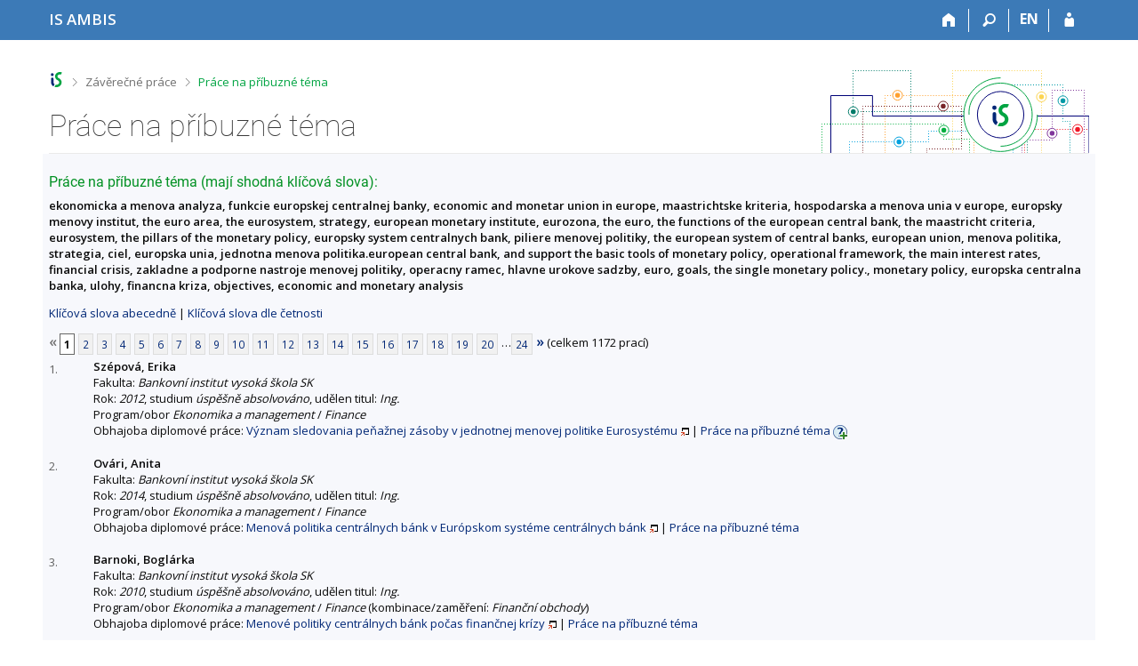

--- FILE ---
content_type: text/html; charset=utf-8
request_url: https://is.ambis.cz/thesis/prace_na_stejne_tema?id=14512
body_size: 10190
content:
<!DOCTYPE html>
<html class="no-js" lang="cs">
<head>
<meta content="text/html; charset=utf-8" http-equiv="Content-Type">
<meta content="IE=edge" http-equiv="X-UA-Compatible">
<title>Práce na příbuzné téma</title>
<link href="/css/r6/foundation-design-z.css?_v=056f32c" media="screen" rel="stylesheet" type="text/css">
<link href="/css/r/icons/foundation-icons.css?_v=d866a73" media="screen" rel="stylesheet" type="text/css">
<link href="/css/r6/prvky-z.css?_v=fda55f4" media="screen,print" rel="stylesheet" type="text/css">
<link href="/css/r6/r6.css?_v=5b36b59" media="screen" rel="stylesheet" type="text/css">
<link href="/css/r6/motiv/1.css?_v=9421c26" media="screen" rel="stylesheet" type="text/css">
<link href="/css/r6/r6-print.css?_v=d1a07b2" media="print" rel="stylesheet" type="text/css">
<link rel="icon" href="/favicon.ico" sizes="32x32">
<link rel="icon" type="image/svg+xml" href="/favicon.svg">
<link href='https://fonts.googleapis.com/css?family=Open+Sans:100,300,400,600,700,800&amp;subset=latin,latin-ext' rel='stylesheet' type='text/css'>
<link rel="stylesheet" type="text/css" href="/css/14/z.css" media="screen" />
<link rel="stylesheet" type="text/css" href="/css/14/z-tisk.css" media="print" />

<script src="/js/r6/jquery.js?_v=3736f12"></script>
<script src="/js/error.js?_v=e23fead"></script>
<script src="/js/r6/foundation.js?_v=a06b727"></script>
<script type="text/javascript" src="/js/jquery-1.7.1.min.js"></script>
<script type="text/javascript" src="/js/is-lib.js"></script>

</head>

<body class="motiv-1 motiv-svetly design-z noauth cs" bgcolor="white">

<a href="#sticky_panel" class="show-on-focus print-hide">Přeskočit na horní lištu</a><a href="#hlavicka" class="show-on-focus print-hide">Přeskočit na hlavičku</a><a href="#app_content" class="show-on-focus print-hide">Přeskočit na obsah</a><a href="#paticka" class="show-on-focus print-hide">Přeskočit na patičku</a>
<div id="content" class="">
	<div id="zdurazneni-sticky" class="zdurazneni-sticky print-hide" role="alert" aria-atomic="true"></div>
	<div id="rows_wrapper">
		<div class="foundation-design-z">
			<nav id="sticky_panel" >
	<div class="row">
		<div class="column">
			<div class="ikony">
				<a href="/?id=14512" class="sticky_home" title="Informační systém AMBIS vysoké školy" aria-label="Informační systém AMBIS vysoké školy"><span class="sticky_home_text">IS AMBIS</span></a>
				<a href="/?id=14512" class="sticky-icon" title="Domů" aria-label="Domů"><i class="house isi-home" aria-hidden="true"></i></a><a href="#" class="sticky-icon prepinac-vyhl float-right" title="Vyhledávání" aria-label="Vyhledávání" data-toggle="is_search"><i class="isi-lupa" aria-hidden="true"></i></a><div id="is_search" class="dropdown-pane bottom search-dropdown" data-dropdown data-close-on-click="true">
	<form method="POST" action="/vyhledavani/" role="search"><INPUT TYPE=hidden NAME="id" VALUE="14512">
		<div class="input-group">
			<input class="input-group-field input_text" type="search" name="search" autocomplete="off" role="searchbox">
			<div id="is_search_x" class="is_input_x input-group-button"><i class="isi-x"></i></div>
			<div class="input-group-button">
				<input type="submit" class="button" value="Vyhledat">
			</div>
		</div>
	</form>
	<div id="is_search_results"></div>
</div><span><a href="./prace_na_stejne_tema?lang=en;id=14512" class="sticky-item prepinac-jazyk jazyk-en" aria-label="switches IS into English" title="switches IS into English" >EN</a></span><a href="/auth/thesis/prace_na_stejne_tema?id=14512" class="sticky-icon float-right" title="Přihlášení do IS AMBIS" aria-label="Přihlášení do IS AMBIS"><i class="isi-postava" aria-hidden="true"></i></a>
			</div>
		</div>
	</div>
</nav>
			
			<header class="row hlavicka" id="hlavicka">
	<div class="small-5 medium-3 columns znak skola61">
		
	</div>
	<div id="is-prepinace" class="small-7 medium-9 columns">
		
		<div id="prepinace">
        <ul aria-hidden="true" class="is-switch dropdown menu" data-dropdown-menu data-click-open="true" data-closing-time="0" data-autoclose="false" data-disable-hover="true" data-close-on-click="true" data-force-follow="false" data-close-on-click-inside="false" data-alignment="right">
                
                
                
        </ul>
        <ul class="show-for-sr">
                
                
                
        </ul>
</div>
	</div>
</header>
<div class="row" aria-hidden="true">
	<div class="column">
		<a href="#" class="app_header_motiv_switch show-for-medium" title="Změna motivu" aria-label="Změna motivu" data-open="motiv_reveal"><i class="isi-nastaveni isi-inline" aria-hidden="true"></i></a>
		
	</div>
</div><div id="drobecky" class="row">
	<div class="column">
		<span class="wrap"><a href="/?id=14512" title="Informační systém AMBIS" accesskey="0" class="drobecek_logo"> </a><span class="sep"> <i class="isi-zobacek-vpravo"></i><span class="show-for-sr">&gt;</span> </span><a href="/thesis/?id=14512" accesskey="1">Závěrečné práce</a><span class="sep last"> <i class="isi-zobacek-vpravo"></i><span class="show-for-sr">&gt;</span> </span><a href="https://is.ambis.cz/thesis/prace_na_stejne_tema?id=14512" title="Práce na příbuzné téma" accesskey="2" class="drobecek_app">Práce na příbuzné téma</a><img id="desktop_only_icon" src="/pics/design/r6/desktop.svg" data-tooltip data-disable-hover="false" data-click-open="false" data-position="right" data-alignment="center" data-show-on="all" title="Tato aplikace je zatím určena pro spuštění na stolním počítači. Na tomto mobilním zařízení je také funkční, ale zatím plně nevyužívá jeho možností." style="border-bottom: none"></span>
	</div>
</div><div id="app_header_wrapper" class="row align-justify show-for-medium">
	<div class="medium-12 column">
		<h1 id="app_header"><div class="large-9 xlarge-9"><span id="app_name">Práce na příbuzné téma</span></div></h1>
	</div>
	<div class="shrink column">
		<div id="app_header_image"></div>
	</div>
</div>

<div class="row">
	<div class="column">
		<div id="app_menu" class="empty">
			
		</div>
	</div>
</div><!--[if lt IE 9]><div id="prvek_9931064" class="zdurazneni varovani ie_warning"><h3>Váš prohlížeč Internet Explorer je zastaralý.</h3><p>Jsou známa bezpečnostní rizika a prohlížeč možná nedokáže zobrazit všechny prvky této a dalších webových stránek.</p></div><![endif]-->
		</div>
		<div id="app_content_row" class="row"><main id="app_content" class="column" role="main"><h3>Práce na příbuzné téma (mají shodná klíčová slova):</h3><b>ekonomicka a menova analyza, funkcie europskej centralnej banky, economic and monetar union in europe, maastrichtske kriteria, hospodarska a menova unia v europe, europsky menovy institut, the euro area, the eurosystem, strategy, european monetary institute, eurozona, the euro, the functions of the european central bank, the maastricht criteria, eurosystem, the pillars of the monetary policy, europsky system centralnych bank, piliere menovej politiky, the european system of central banks, european union, menova politika, strategia, ciel, europska unia, jednotna menova politika.european central bank, and support the basic tools of monetary policy, operational framework, the main interest rates, financial crisis, zakladne a podporne nastroje menovej politiky, operacny ramec, hlavne urokove sadzby, euro, goals, the single monetary policy., monetary policy, europska centralna banka, ulohy, financna kriza, objectives, economic and monetary analysis</b><p><a href="prace_na_stejne_tema">Klíčová slova abecedně</a> | <a href="prace_na_stejne_tema?sort=cetn">Klíčová slova dle četnosti</a> </p><div class="strankovani"><div class="strankovani" role="navigation" aria-label="Stránkování"><span class="nedurazne" title="předchozí"><b>&laquo;</b></span>
<span class="active">1</span> <a href="./prace_na_stejne_tema?id=14512;pg=2"   class="pg">2</a> <a href="./prace_na_stejne_tema?id=14512;pg=3"   class="pg">3</a> <a href="./prace_na_stejne_tema?id=14512;pg=4"   class="pg">4</a> <a href="./prace_na_stejne_tema?id=14512;pg=5"   class="pg">5</a> <a href="./prace_na_stejne_tema?id=14512;pg=6"   class="pg">6</a> <a href="./prace_na_stejne_tema?id=14512;pg=7"   class="pg">7</a> <a href="./prace_na_stejne_tema?id=14512;pg=8"   class="pg">8</a> <a href="./prace_na_stejne_tema?id=14512;pg=9"   class="pg">9</a> <a href="./prace_na_stejne_tema?id=14512;pg=10"   class="pg">10</a> <a href="./prace_na_stejne_tema?id=14512;pg=11"   class="pg">11</a> <a href="./prace_na_stejne_tema?id=14512;pg=12"   class="pg">12</a> <a href="./prace_na_stejne_tema?id=14512;pg=13"   class="pg">13</a> <a href="./prace_na_stejne_tema?id=14512;pg=14"   class="pg">14</a> <a href="./prace_na_stejne_tema?id=14512;pg=15"   class="pg">15</a> <a href="./prace_na_stejne_tema?id=14512;pg=16"   class="pg">16</a> <a href="./prace_na_stejne_tema?id=14512;pg=17"   class="pg">17</a> <a href="./prace_na_stejne_tema?id=14512;pg=18"   class="pg">18</a> <a href="./prace_na_stejne_tema?id=14512;pg=19"   class="pg">19</a> <a href="./prace_na_stejne_tema?id=14512;pg=20"   class="pg">20</a> &hellip;<a href="./prace_na_stejne_tema?id=14512;pg=24"  class="pg">24</a> <a href="./prace_na_stejne_tema?id=14512;pg=2"  title="následující"><b>&raquo;</b></a>
(celkem 1172 prací)</div></div>
<DIV STYLE="width:50px; float:left; margin-top: 3px"><FONT SIZE=-1 COLOR=#606060>1.</FONT></DIV><DIV STYLE="margin-left:50px"><B>Szépová, Erika</B><BR>
Fakulta: <I>Bankovní institut vysoká škola SK</I>
<BR>
Rok: <I>2012</I>, studium <I>úspěšně absolvováno</I>, udělen titul: <I>Ing.</I><BR>Program/obor <I>Ekonomika a management</I> / <I>Finance</I><BR>Obhajoba diplomové práce:  <A HREF="/th/bns39/?id=14512" target="_blank" class="okno">Význam sledovania peňažnej zásoby v jednotnej menovej politike Eurosystému</A> | <a href="./prace_na_stejne_tema?id=28001">Práce na příbuzné téma</A>
<span id="zobkovau" style=""><a href="#" onclick="$('#skdkovau, #zobkovau, #skrkovau').toggle();return false;"><img src="/pics/design/61/z/ico/navodek-plus.png" alt="Zobrazit popisek" title="Zobrazit popisek" width="16" height="16" class="ico-navodek" ></a><BR></span><span id="skrkovau" style="display:none;"><a href="#" onclick="$('#skdkovau, #zobkovau, #skrkovau').toggle();return false;"><img src="/pics/design/61/z/ico/navodek-minus.png" alt="Skrýt popisek" title="Skrýt popisek" width="16" height="16" class="ico-navodek" ></a></span>
<div class="navodek" id="skdkovau" style="display:none;">Seznam prací, které mají shodná klíčová slova.</div>

</DIV><BR>
<DIV STYLE="width:50px; float:left; margin-top: 3px"><FONT SIZE=-1 COLOR=#606060>2.</FONT></DIV><DIV STYLE="margin-left:50px"><B>Ovári, Anita</B><BR>
Fakulta: <I>Bankovní institut vysoká škola SK</I>
<BR>
Rok: <I>2014</I>, studium <I>úspěšně absolvováno</I>, udělen titul: <I>Ing.</I><BR>Program/obor <I>Ekonomika a management</I> / <I>Finance</I><BR>Obhajoba diplomové práce:  <A HREF="/th/zoqfm/?id=14512" target="_blank" class="okno">Menová politika centrálnych bánk v Európskom systéme centrálnych bánk</A> | <a href="./prace_na_stejne_tema?id=41100">Práce na příbuzné téma</A>


</DIV><BR>
<DIV STYLE="width:50px; float:left; margin-top: 3px"><FONT SIZE=-1 COLOR=#606060>3.</FONT></DIV><DIV STYLE="margin-left:50px"><B>Barnoki, Boglárka</B><BR>
Fakulta: <I>Bankovní institut vysoká škola SK</I>
<BR>
Rok: <I>2010</I>, studium <I>úspěšně absolvováno</I>, udělen titul: <I>Ing.</I><BR>Program/obor <I>Ekonomika a management</I> / <I>Finance</I> (kombinace/zaměření: <I>Finanční obchody</I>)<BR>Obhajoba diplomové práce:  <A HREF="/th/vuk78/?id=14512" target="_blank" class="okno">Menové politiky centrálnych bánk počas finančnej krízy</A> | <a href="./prace_na_stejne_tema?id=7892">Práce na příbuzné téma</A>


</DIV><BR>
<DIV STYLE="width:50px; float:left; margin-top: 3px"><FONT SIZE=-1 COLOR=#606060>4.</FONT></DIV><DIV STYLE="margin-left:50px"><B>Kmotorková, Miriam</B><BR>
Fakulta: <I>Bankovní institut vysoká škola SK</I>
<BR>
Rok: <I>2011</I>, studium <I>úspěšně absolvováno</I>, udělen titul: <I>Ing.</I><BR>Program/obor <I>Ekonomika a management</I> / <I>Finance</I> (kombinace/zaměření: <I>Finanční obchody</I>)<BR>Obhajoba diplomové práce:  <A HREF="/th/nrop9/?id=14512" target="_blank" class="okno">Menová politika ECB - miľníky, protikrízové opatrenia</A> | <a href="./prace_na_stejne_tema?id=30573">Práce na příbuzné téma</A>


</DIV><BR>
<DIV STYLE="width:50px; float:left; margin-top: 3px"><FONT SIZE=-1 COLOR=#606060>5.</FONT></DIV><DIV STYLE="margin-left:50px"><B>Kubecová, Katarína</B><BR>
Fakulta: <I>Bankovní institut vysoká škola SK</I>
<BR>
Rok: <I>2010</I>, studium <I>úspěšně absolvováno</I>, udělen titul: <I>Ing.</I><BR>Program/obor <I>Ekonomika a management</I> / <I>Finance</I> (kombinace/zaměření: <I>Finanční obchody</I>)<BR>Obhajoba diplomové práce:  <A HREF="/th/s2264/?id=14512" target="_blank" class="okno">Európska centrálna banka - stratégia, funkcie a nástroje</A> | <a href="./prace_na_stejne_tema?id=16554">Práce na příbuzné téma</A>


</DIV><BR>
<DIV STYLE="width:50px; float:left; margin-top: 3px"><FONT SIZE=-1 COLOR=#606060>6.</FONT></DIV><DIV STYLE="margin-left:50px"><B>Ladžonová, Veronika</B> <I>roz. <B>Ladžonová</B></I><BR>
Fakulta: <I>AMBIS vysoká škola, a.s.</I>
<BR>
Rok: <I>2012</I>, studium <I>úspěšně absolvováno</I>, udělen titul: <I>Ing.</I><BR>Program/obor <I>Ekonomika a management</I> / <I>Finance</I> (kombinace/zaměření: <I>Finance a hospodaření územní samosprávy</I>)<BR>Obhajoba diplomové práce:  <A HREF="/th/fjnik/?id=14512" target="_blank" class="okno">Měnová politika eurozóny</A> | <a href="./prace_na_stejne_tema?id=33612">Práce na příbuzné téma</A>


</DIV><BR>
<DIV STYLE="width:50px; float:left; margin-top: 3px"><FONT SIZE=-1 COLOR=#606060>7.</FONT></DIV><DIV STYLE="margin-left:50px"><B>Poberežniková, Juliána</B><BR>
Fakulta: <I>AMBIS vysoká škola, a.s.</I>
<BR>
Rok: <I>2025</I>, studium <I>úspěšně absolvováno</I>, udělen titul: <I>Mgr.</I><BR>Program/obor <I>Mezinárodní a diplomatická studia</I> / <I>Mezinárodní a diplomatická studia</I><BR>Obhajoba diplomové práce:  <A HREF="/th/zzbs8/?id=14512" target="_blank" class="okno">Deficit demokracie Európske únie. Rekapitulácia diskurzu</A> | <a href="./prace_na_stejne_tema?id=142581347">Práce na příbuzné téma</A>


</DIV><BR>
<DIV STYLE="width:50px; float:left; margin-top: 3px"><FONT SIZE=-1 COLOR=#606060>8.</FONT></DIV><DIV STYLE="margin-left:50px"><B>Beljajevová, Nina</B><BR>
Fakulta: <I>Bankovní institut vysoká škola SK</I>
<BR>
Rok: <I>2011</I>, studium <I>úspěšně absolvováno</I>, udělen titul: <I>Bc.</I><BR>Program/obor <I>Bankovnictví</I> / <I>Právní administrativa v podnikatelské sféře</I><BR>Obhajoba bakalářské práce:  <A HREF="/th/tmk2s/?id=14512" target="_blank" class="okno">Európska centrálna banka, jej pôsobnosť a právomoc</A> | <a href="./prace_na_stejne_tema?id=12836">Práce na příbuzné téma</A>


</DIV><BR>
<DIV STYLE="width:50px; float:left; margin-top: 3px"><FONT SIZE=-1 COLOR=#606060>9.</FONT></DIV><DIV STYLE="margin-left:50px"><B>Buršíková, Lucia</B> <I>roz. <B>Bachledová</B></I><BR>
Fakulta: <I>Bankovní institut vysoká škola SK</I>
<BR>
Rok: <I>2016</I>, studium <I>úspěšně absolvováno</I>, udělen titul: <I>Bc.</I><BR>Program/obor <I>Bankovnictví</I> / <I>Bankovní management</I><BR>Obhajoba bakalářské práce:  <A HREF="/th/ukqfz/?id=14512" target="_blank" class="okno">ECB a jej menová politika po finančnej kríze</A> | <a href="./prace_na_stejne_tema?id=45056">Práce na příbuzné téma</A>


</DIV><BR>
<DIV STYLE="width:50px; float:left; margin-top: 3px"><FONT SIZE=-1 COLOR=#606060>10.</FONT></DIV><DIV STYLE="margin-left:50px"><B>Chalčák, Róbert</B><BR>
Fakulta: <I>Bankovní institut vysoká škola SK</I>
<BR>
Rok: <I>2012</I>, studium <I>úspěšně absolvováno</I>, udělen titul: <I>Ing.</I><BR>Program/obor <I>Ekonomika a management</I> / <I>Finance</I> (kombinace/zaměření: <I>Finanční obchody</I>)<BR>Obhajoba diplomové práce:  <A HREF="/th/q6mei/?id=14512" target="_blank" class="okno">Dopady zavedenia eura na bankový sektor SR</A> | <a href="./prace_na_stejne_tema?id=34718">Práce na příbuzné téma</A>


<BR>Obhajoba diplomové práce:  <A HREF="/th/isjkh/?id=14512" target="_blank" class="okno">Dopady zavedenia eura na bankový sektor SR</A> | <a href="./prace_na_stejne_tema?id=35915">Práce na příbuzné téma</A>


</DIV><BR>
<DIV STYLE="width:50px; float:left; margin-top: 3px"><FONT SIZE=-1 COLOR=#606060>11.</FONT></DIV><DIV STYLE="margin-left:50px"><B>Mravcová, Ivana</B><BR>
Fakulta: <I>Bankovní institut vysoká škola SK</I>
<BR>
Rok: <I>2013</I>, studium <I>úspěšně absolvováno</I>, udělen titul: <I>Bc.</I><BR>Program/obor <I>Bankovnictví</I> / <I>Bankovní management</I><BR>Obhajoba bakalářské práce:  <A HREF="/th/k1fj4/?id=14512" target="_blank" class="okno">Realizácia menovej politiky v rámci Eurosystému</A> | <a href="./prace_na_stejne_tema?id=38101">Práce na příbuzné téma</A>


</DIV><BR>
<DIV STYLE="width:50px; float:left; margin-top: 3px"><FONT SIZE=-1 COLOR=#606060>12.</FONT></DIV><DIV STYLE="margin-left:50px"><B>Ovári, Anita</B><BR>
Fakulta: <I>Bankovní institut vysoká škola SK</I>
<BR>
Rok: <I>2012</I>, studium <I>úspěšně absolvováno</I>, udělen titul: <I>Bc.</I><BR>Program/obor <I>Bankovnictví</I> / <I>Právní administrativa v podnikatelské sféře</I><BR>Obhajoba bakalářské práce:  <A HREF="/th/o4ztr/?id=14512" target="_blank" class="okno">Národná banka Slovenska – súčasť Eurosystému</A> | <a href="./prace_na_stejne_tema?id=35123">Práce na příbuzné téma</A>


</DIV><BR>
<DIV STYLE="width:50px; float:left; margin-top: 3px"><FONT SIZE=-1 COLOR=#606060>13.</FONT></DIV><DIV STYLE="margin-left:50px"><B>Šulíková, Božena</B><BR>
Fakulta: <I>Bankovní institut vysoká škola SK</I>
<BR>
Rok: <I>2015</I>, studium <I>úspěšně absolvováno</I>, udělen titul: <I>Bc.</I><BR>Program/obor <I>Bankovnictví</I> / <I>Bankovní management</I><BR>Obhajoba bakalářské práce:  <A HREF="/th/ts32t/?id=14512" target="_blank" class="okno">Nekonvenčné nástroje menovej politiky a ich využívanie v Eurosystéme</A> | <a href="./prace_na_stejne_tema?id=43274">Práce na příbuzné téma</A>


</DIV><BR>
<DIV STYLE="width:50px; float:left; margin-top: 3px"><FONT SIZE=-1 COLOR=#606060>14.</FONT></DIV><DIV STYLE="margin-left:50px"><B>Takácsová, Gabriela</B><BR>
Fakulta: <I>Bankovní institut vysoká škola SK</I>
<BR>
Rok: <I>2013</I>, studium <I>úspěšně absolvováno</I>, udělen titul: <I>Ing.</I><BR>Program/obor <I>Ekonomika a management</I> / <I>Finance</I><BR>Obhajoba diplomové práce:  <A HREF="/th/uayor/?id=14512" target="_blank" class="okno">Aktuálne trendy menovej politiky centrálnych bánk</A> | <a href="./prace_na_stejne_tema?id=38291">Práce na příbuzné téma</A>


</DIV><BR>
<DIV STYLE="width:50px; float:left; margin-top: 3px"><FONT SIZE=-1 COLOR=#606060>15.</FONT></DIV><DIV STYLE="margin-left:50px"><B>Václavová, Žaneta</B> <I>roz. <B>Závodská</B></I><BR>
Fakulta: <I>Bankovní institut vysoká škola SK</I>
<BR>
Rok: <I>2015</I>, studium <I>úspěšně absolvováno</I>, udělen titul: <I>Ing.</I><BR>Program/obor <I>Ekonomika a management</I> / <I>Finance</I><BR>Obhajoba diplomové práce:  <A HREF="/th/jdhu4/?id=14512" target="_blank" class="okno">Reakcia centrálnych bánk na finančnú krízu</A> | <a href="./prace_na_stejne_tema?id=38343">Práce na příbuzné téma</A>


</DIV><BR>
<DIV STYLE="width:50px; float:left; margin-top: 3px"><FONT SIZE=-1 COLOR=#606060>16.</FONT></DIV><DIV STYLE="margin-left:50px"><B>Babinská, Kateřina</B><BR>
Fakulta: <I>AMBIS vysoká škola, a.s.</I>
<BR>
Rok: <I>2010</I>, studium <I>úspěšně absolvováno</I>, udělen titul: <I>Bc.</I><BR>Program/obor <I>Bankovnictví</I> / <I>Právní administrativa v podnikatelské sféře</I><BR>Obhajoba bakalářské práce:  <A HREF="/th/hwhq2/?id=14512" target="_blank" class="okno">Slovensko po vstupu do eurozóny</A> | <a href="./prace_na_stejne_tema?id=8159">Práce na příbuzné téma</A>


</DIV><BR>
<DIV STYLE="width:50px; float:left; margin-top: 3px"><FONT SIZE=-1 COLOR=#606060>17.</FONT></DIV><DIV STYLE="margin-left:50px"><B>Bellu, Simona</B> <I>roz. <B>Kupcová</B></I><BR>
Fakulta: <I>AMBIS vysoká škola, a.s.</I>
<BR>
Rok: <I>2020</I>, studium <I>úspěšně absolvováno</I>, udělen titul: <I>Ing.</I><BR>Program/obor <I>Ekonomika a management</I> / <I>Management</I> (kombinace/zaměření: <I>Strategický management</I>)<BR>Obhajoba diplomové práce:  <A HREF="/th/i83dy/?id=14512" target="_blank" class="okno">Přijetí eura v České republice</A> | <a href="./prace_na_stejne_tema?id=64232548">Práce na příbuzné téma</A>


<BR>Obhajoba diplomové práce:  <A HREF="/th/rte82/?id=14512" target="_blank" class="okno">Přijetí eura v České republice</A> | <a href="./prace_na_stejne_tema?id=83040085">Práce na příbuzné téma</A>


</DIV><BR>
<DIV STYLE="width:50px; float:left; margin-top: 3px"><FONT SIZE=-1 COLOR=#606060>18.</FONT></DIV><DIV STYLE="margin-left:50px"><B>Benešová, Alexandra</B><BR>
Fakulta: <I>AMBIS vysoká škola, a.s.</I>
<BR>
Rok: <I>2010</I>, studium <I>úspěšně absolvováno</I>, udělen titul: <I>Ing.</I><BR>Program/obor <I>Ekonomika a management</I> / <I>Finance</I> (kombinace/zaměření: <I>Finanční obchody</I>)<BR>Obhajoba diplomové práce:  <A HREF="/th/xkdaz/?id=14512" target="_blank" class="okno">Proces zavedenia eura na Slovensku</A> | <a href="./prace_na_stejne_tema?id=9914">Práce na příbuzné téma</A>


</DIV><BR>
<DIV STYLE="width:50px; float:left; margin-top: 3px"><FONT SIZE=-1 COLOR=#606060>19.</FONT></DIV><DIV STYLE="margin-left:50px"><B>Ehn, Michal</B><BR>
Fakulta: <I>Bankovní institut vysoká škola SK</I>
<BR>
Rok: <I>2010</I>, studium <I>úspěšně absolvováno</I>, udělen titul: <I>Bc.</I><BR>Program/obor <I>Bankovnictví</I> / <I>Bankovní management</I> (kombinace/zaměření: <I>Bankovní manažer</I>)<BR>Obhajoba bakalářské práce:  <A HREF="/th/ciof1/?id=14512" target="_blank" class="okno">Slovenská koruna, jej historický vývoj až po prechode na euro</A> | <a href="./prace_na_stejne_tema?id=12881">Práce na příbuzné téma</A>


</DIV><BR>
<DIV STYLE="width:50px; float:left; margin-top: 3px"><FONT SIZE=-1 COLOR=#606060>20.</FONT></DIV><DIV STYLE="margin-left:50px"><B>Flimelová, Veronika</B><BR>
Fakulta: <I>Bankovní institut vysoká škola SK</I>
<BR>
Rok: <I>2015</I>, studium <I>úspěšně absolvováno</I>, udělen titul: <I>Bc.</I><BR>Program/obor <I>Bankovnictví</I> / <I>Bankovní management</I><BR>Obhajoba bakalářské práce:  <A HREF="/th/lgh7j/?id=14512" target="_blank" class="okno">Úloha a postavenie ECB a FED počas finančnej krízy</A> | <a href="./prace_na_stejne_tema?id=43216">Práce na příbuzné téma</A>


</DIV><BR>
<DIV STYLE="width:50px; float:left; margin-top: 3px"><FONT SIZE=-1 COLOR=#606060>21.</FONT></DIV><DIV STYLE="margin-left:50px"><B>Gajdoš, Jozef</B><BR>
Fakulta: <I>Bankovní institut vysoká škola SK</I>
<BR>
Rok: <I>2012</I>, studium <I>úspěšně absolvováno</I>, udělen titul: <I>Ing.</I><BR>Program/obor <I>Ekonomika a management</I> / <I>Finance</I><BR>Obhajoba diplomové práce:  <A HREF="/th/lnegu/?id=14512" target="_blank" class="okno">Koordinácia fiškálnych politík členských štátov Európskej únie</A> | <a href="./prace_na_stejne_tema?id=35311">Práce na příbuzné téma</A>


</DIV><BR>
<DIV STYLE="width:50px; float:left; margin-top: 3px"><FONT SIZE=-1 COLOR=#606060>22.</FONT></DIV><DIV STYLE="margin-left:50px"><B>Hoangová, Linda</B><BR>
Fakulta: <I>AMBIS vysoká škola, a.s.</I>
<BR>
Rok: <I>2025</I>, studium <I>probíhá</I><BR>Program/obor <I>Ekonomika a management podniku</I> / <I>Ekonomika a management podniku</I><BR>Obhajoba bakalářské práce:  <A HREF="/th/gd2ap/?id=14512" target="_blank" class="okno">Místo a role ECB ve vývoji světové ekonomiky</A> | <a href="./prace_na_stejne_tema?id=142564634">Práce na příbuzné téma</A>


</DIV><BR>
<DIV STYLE="width:50px; float:left; margin-top: 3px"><FONT SIZE=-1 COLOR=#606060>23.</FONT></DIV><DIV STYLE="margin-left:50px"><B>Jakabová, Romana</B> <I>roz. <B>Jakabová</B></I><BR>
Fakulta: <I>Bankovní institut vysoká škola SK</I>
<BR>
Rok: <I>2014</I>, studium <I>neúspěšně ukončeno</I><BR>Program/obor <I>Ekonomika a management</I> / <I>Finance</I><BR>Obhajoba diplomové práce:  <A HREF="/th/nvcj6/?id=14512" target="_blank" class="okno">Slovensko a Európska menová únia</A> | <a href="./prace_na_stejne_tema?id=34724">Práce na příbuzné téma</A>


</DIV><BR>
<DIV STYLE="width:50px; float:left; margin-top: 3px"><FONT SIZE=-1 COLOR=#606060>24.</FONT></DIV><DIV STYLE="margin-left:50px"><B>Janíčková, Diana</B> <I>roz. <B>Lauová</B></I><BR>
Fakulta: <I>Bankovní institut vysoká škola SK</I>
<BR>
Rok: <I>2010</I>, studium <I>úspěšně absolvováno</I>, udělen titul: <I>Bc.</I><BR>Program/obor <I>Bankovnictví</I> / <I>Bankovní management</I> (kombinace/zaměření: <I>Bankovní manažer</I>)<BR>Obhajoba bakalářské práce:  <A HREF="/th/kzojs/?id=14512" target="_blank" class="okno">Postavenie, úlohy a nástroje Federálneho rezervného systému</A> | <a href="./prace_na_stejne_tema?id=12946">Práce na příbuzné téma</A>


</DIV><BR>
<DIV STYLE="width:50px; float:left; margin-top: 3px"><FONT SIZE=-1 COLOR=#606060>25.</FONT></DIV><DIV STYLE="margin-left:50px"><B>Konečný, Dušan</B><BR>
Fakulta: <I>Bankovní institut vysoká škola SK</I>
<BR>
Rok: <I>2015</I>, studium <I>úspěšně absolvováno</I>, udělen titul: <I>Ing.</I><BR>Program/obor <I>Ekonomika a management</I> / <I>Finance</I><BR>Obhajoba diplomové práce:  <A HREF="/th/r2bvm/?id=14512" target="_blank" class="okno">Menová politika ECB a jej protikrízové opatrenia</A> | <a href="./prace_na_stejne_tema?id=43617">Práce na příbuzné téma</A>


</DIV><BR>
<DIV STYLE="width:50px; float:left; margin-top: 3px"><FONT SIZE=-1 COLOR=#606060>26.</FONT></DIV><DIV STYLE="margin-left:50px"><B>Kovaničová, Nikola</B><BR>
Fakulta: <I>Bankovní institut vysoká škola SK</I>
<BR>
Rok: <I>2010</I>, studium <I>úspěšně absolvováno</I>, udělen titul: <I>Ing.</I><BR>Program/obor <I>Ekonomika a management</I> / <I>Finance</I><BR>Obhajoba diplomové práce:  <A HREF="/th/ammlz/?id=14512" target="_blank" class="okno">Perspektívy vstupu Poľska, Českej republiky a Maďarska do eurozony</A> | <a href="./prace_na_stejne_tema?id=14552">Práce na příbuzné téma</A>


</DIV><BR>
<DIV STYLE="width:50px; float:left; margin-top: 3px"><FONT SIZE=-1 COLOR=#606060>27.</FONT></DIV><DIV STYLE="margin-left:50px"><B>Lacová, Romana</B><BR>
Fakulta: <I>Bankovní institut vysoká škola SK</I>
<BR>
Rok: <I>2011</I>, studium <I>úspěšně absolvováno</I>, udělen titul: <I>Bc.</I><BR>Program/obor <I>Bankovnictví</I> / <I>Právní administrativa v podnikatelské sféře</I><BR>Obhajoba bakalářské práce:  <A HREF="/th/hxhkr/?id=14512" target="_blank" class="okno">Miesto a úloha centrálnej banky pri regulovaní ekonomiky</A> | <a href="./prace_na_stejne_tema?id=31572">Práce na příbuzné téma</A>


</DIV><BR>
<DIV STYLE="width:50px; float:left; margin-top: 3px"><FONT SIZE=-1 COLOR=#606060>28.</FONT></DIV><DIV STYLE="margin-left:50px"><B>Matvijová, Nikola</B> <I>roz. <B>Tinschmidtová</B></I><BR>
Fakulta: <I>Bankovní institut vysoká škola SK</I>
<BR>
Rok: <I>2010</I>, studium <I>úspěšně absolvováno</I>, udělen titul: <I>Bc.</I><BR>Program/obor <I>Bankovnictví</I> / <I>Právní administrativa v podnikatelské sféře</I><BR>Obhajoba bakalářské práce:  <A HREF="/th/i4gwk/?id=14512" target="_blank" class="okno">NBS - súčasť európskeho systému centrálnych bánk v kontexte medzinárodného práva</A> | <a href="./prace_na_stejne_tema?id=16112">Práce na příbuzné téma</A>


</DIV><BR>
<DIV STYLE="width:50px; float:left; margin-top: 3px"><FONT SIZE=-1 COLOR=#606060>29.</FONT></DIV><DIV STYLE="margin-left:50px"><B>Mičková, Renáta</B> <I>roz. <B>Bucheňová</B></I><BR>
Fakulta: <I>Bankovní institut vysoká škola SK</I>
<BR>
Rok: <I>2012</I>, studium <I>úspěšně absolvováno</I>, udělen titul: <I>Ing.</I><BR>Program/obor <I>Ekonomika a management</I> / <I>Finance</I><BR>Obhajoba diplomové práce:  <A HREF="/th/ind7x/?id=14512" target="_blank" class="okno">Využívanie neštandardných menovo politických nástrojov</A> | <a href="./prace_na_stejne_tema?id=35351">Práce na příbuzné téma</A>


</DIV><BR>
<DIV STYLE="width:50px; float:left; margin-top: 3px"><FONT SIZE=-1 COLOR=#606060>30.</FONT></DIV><DIV STYLE="margin-left:50px"><B>Molozhavenko, Liubov</B><BR>
Fakulta: <I>AMBIS vysoká škola, a.s.</I>
<BR>
Rok: <I>2015</I>, studium <I>úspěšně absolvováno</I>, udělen titul: <I>Ing.</I><BR>Program/obor <I>Ekonomika a management</I> / <I>Finance</I><BR>Obhajoba diplomové práce:  <A HREF="/th/rkyw2/?id=14512" target="_blank" class="okno">Analýza měnové politiky ECB</A> | <a href="./prace_na_stejne_tema?id=39825">Práce na příbuzné téma</A>


</DIV><BR>
<DIV STYLE="width:50px; float:left; margin-top: 3px"><FONT SIZE=-1 COLOR=#606060>31.</FONT></DIV><DIV STYLE="margin-left:50px"><B>Nádašský, Jozef</B><BR>
Fakulta: <I>Bankovní institut vysoká škola SK</I>
<BR>
Rok: <I>2012</I>, studium <I>úspěšně absolvováno</I>, udělen titul: <I>Bc.</I><BR>Program/obor <I>Bankovnictví</I> / <I>Bankovní management</I><BR>Obhajoba bakalářské práce:  <A HREF="/th/dnjcb/?id=14512" target="_blank" class="okno">Vplyv finančnej krízy na menovú politiku centrálnych bánk</A> | <a href="./prace_na_stejne_tema?id=35199">Práce na příbuzné téma</A>


</DIV><BR>
<DIV STYLE="width:50px; float:left; margin-top: 3px"><FONT SIZE=-1 COLOR=#606060>32.</FONT></DIV><DIV STYLE="margin-left:50px"><B>Nagyová, Mária</B> <I>roz. <B>Némethová</B></I><BR>
Fakulta: <I>Bankovní institut vysoká škola SK</I>
<BR>
Rok: <I>2009</I>, studium <I>úspěšně absolvováno</I>, udělen titul: <I>Ing.</I><BR>Program/obor <I>Ekonomika a management</I> / <I>Finance</I> (kombinace/zaměření: <I>Finanční obchody</I>)<BR>Obhajoba diplomové práce:  <A HREF="/th/rggvr/?id=14512" target="_blank" class="okno">Postavenie a význam Národnej banky Slovenska v bankovníctve</A> | <a href="./prace_na_stejne_tema?id=6112">Práce na příbuzné téma</A>


</DIV><BR>
<DIV STYLE="width:50px; float:left; margin-top: 3px"><FONT SIZE=-1 COLOR=#606060>33.</FONT></DIV><DIV STYLE="margin-left:50px"><B>Nyiregyházky, Richard</B><BR>
Fakulta: <I>Bankovní institut vysoká škola SK</I>
<BR>
Rok: <I>2011</I>, studium <I>úspěšně absolvováno</I>, udělen titul: <I>Ing.</I><BR>Program/obor <I>Ekonomika a management</I> / <I>Finance</I><BR>Obhajoba diplomové práce:  <A HREF="/th/ialro/?id=14512" target="_blank" class="okno">Úloha a postavenie Európskej Centrálnej Banky počas finančnej krízy</A> | <a href="./prace_na_stejne_tema?id=27999">Práce na příbuzné téma</A>


</DIV><BR>
<DIV STYLE="width:50px; float:left; margin-top: 3px"><FONT SIZE=-1 COLOR=#606060>34.</FONT></DIV><DIV STYLE="margin-left:50px"><B>Rýzková, Zuzana</B> <I>roz. <B>Rýzková</B></I><BR>
Fakulta: <I>Bankovní institut vysoká škola SK</I>
<BR>
Rok: <I>2013</I>, studium <I>úspěšně absolvováno</I>, udělen titul: <I>Ing.</I><BR>Program/obor <I>Ekonomika a management</I> / <I>Finance</I><BR>Obhajoba diplomové práce:  <A HREF="/th/dof6x/?id=14512" target="_blank" class="okno">Menová politika krajín V4 počas finančnej krízy</A> | <a href="./prace_na_stejne_tema?id=38368">Práce na příbuzné téma</A>


</DIV><BR>
<DIV STYLE="width:50px; float:left; margin-top: 3px"><FONT SIZE=-1 COLOR=#606060>35.</FONT></DIV><DIV STYLE="margin-left:50px"><B>Říhová, Gabriela</B><BR>
Fakulta: <I>Bankovní institut vysoká škola SK</I>
<BR>
Rok: <I>2014</I>, studium <I>úspěšně absolvováno</I>, udělen titul: <I>Ing.</I><BR>Program/obor <I>Ekonomika a management</I> / <I>Finance</I><BR>Obhajoba diplomové práce:  <A HREF="/th/rpjzl/?id=14512" target="_blank" class="okno">Postupy vybraných centrálnych bánk v období dopadov krízy</A> | <a href="./prace_na_stejne_tema?id=40842">Práce na příbuzné téma</A>


</DIV><BR>
<DIV STYLE="width:50px; float:left; margin-top: 3px"><FONT SIZE=-1 COLOR=#606060>36.</FONT></DIV><DIV STYLE="margin-left:50px"><B>Sajanová, Miroslava</B><BR>
Fakulta: <I>Bankovní institut vysoká škola SK</I>
<BR>
Rok: <I>2015</I>, studium <I>úspěšně absolvováno</I>, udělen titul: <I>Ing.</I><BR>Program/obor <I>Ekonomika a management</I> / <I>Finance</I><BR>Obhajoba diplomové práce:  <A HREF="/th/fkmvi/?id=14512" target="_blank" class="okno">Menová politika centrálnej banky na začiatku 21. storočia</A> | <a href="./prace_na_stejne_tema?id=43689">Práce na příbuzné téma</A>


</DIV><BR>
<DIV STYLE="width:50px; float:left; margin-top: 3px"><FONT SIZE=-1 COLOR=#606060>37.</FONT></DIV><DIV STYLE="margin-left:50px"><B>Suroviak, Jozef</B><BR>
Fakulta: <I>Bankovní institut vysoká škola SK</I>
<BR>
Rok: <I>2015</I>, studium <I>úspěšně absolvováno</I>, udělen titul: <I>Ing.</I><BR>Program/obor <I>Ekonomika a management</I> / <I>Finance</I><BR>Obhajoba diplomové práce:  <A HREF="/th/nw7iw/?id=14512" target="_blank" class="okno">ECB a jej úloha pri tlmení krízy</A> | <a href="./prace_na_stejne_tema?id=43702">Práce na příbuzné téma</A>


</DIV><BR>
<DIV STYLE="width:50px; float:left; margin-top: 3px"><FONT SIZE=-1 COLOR=#606060>38.</FONT></DIV><DIV STYLE="margin-left:50px"><B>Štauberová, Blanka</B><BR>
Fakulta: <I>AMBIS vysoká škola, a.s.</I>
<BR>
Rok: <I>2011</I>, studium <I>úspěšně absolvováno</I>, udělen titul: <I>Bc.</I><BR>Program/obor <I>Bankovnictví</I> / <I>Právní administrativa v podnikatelské sféře</I><BR>Obhajoba bakalářské práce:  <A HREF="/th/eu2ib/?id=14512" target="_blank" class="okno">Evropská měnová unie</A> | <a href="./prace_na_stejne_tema?id=28596">Práce na příbuzné téma</A>


</DIV><BR>
<DIV STYLE="width:50px; float:left; margin-top: 3px"><FONT SIZE=-1 COLOR=#606060>39.</FONT></DIV><DIV STYLE="margin-left:50px"><B>Švábová, Katarína</B><BR>
Fakulta: <I>Bankovní institut vysoká škola SK</I>
<BR>
Rok: <I>2013</I>, studium <I>úspěšně absolvováno</I>, udělen titul: <I>Ing.</I><BR>Program/obor <I>Ekonomika a management</I> / <I>Finance</I><BR>Obhajoba diplomové práce:  <A HREF="/th/it1xq/?id=14512" target="_blank" class="okno">Európske bankovníctvo a jeho postavenie v medzinárodnom bankovníctve</A> | <a href="./prace_na_stejne_tema?id=37303">Práce na příbuzné téma</A>


</DIV><BR>
<DIV STYLE="width:50px; float:left; margin-top: 3px"><FONT SIZE=-1 COLOR=#606060>40.</FONT></DIV><DIV STYLE="margin-left:50px"><B>Tóth, Bohumil</B><BR>
Fakulta: <I>Bankovní institut vysoká škola SK</I>
<BR>
Rok: <I>2011</I>, studium <I>úspěšně absolvováno</I>, udělen titul: <I>Ing.</I><BR>Program/obor <I>Ekonomika a management</I> / <I>Finance</I><BR>Obhajoba diplomové práce:  <A HREF="/th/rxs4o/?id=14512" target="_blank" class="okno">Systémy výmenných kurzov v krajinách Európy mimo eurozónu</A> | <a href="./prace_na_stejne_tema?id=27994">Práce na příbuzné téma</A>


</DIV><BR>
<DIV STYLE="width:50px; float:left; margin-top: 3px"><FONT SIZE=-1 COLOR=#606060>41.</FONT></DIV><DIV STYLE="margin-left:50px"><B>Tušková, Monika</B> <I>roz. <B>Matušeková</B></I><BR>
Fakulta: <I>Bankovní institut vysoká škola SK</I>
<BR>
Rok: <I>2011</I>, studium <I>úspěšně absolvováno</I>, udělen titul: <I>Ing.</I><BR>Program/obor <I>Ekonomika a management</I> / <I>Finance</I><BR>Obhajoba diplomové práce:  <A HREF="/th/cp4uu/?id=14512" target="_blank" class="okno">Úloha a postavenie Federálneho Rezervného Systému počas finančnej krízy</A> | <a href="./prace_na_stejne_tema?id=28017">Práce na příbuzné téma</A>


</DIV><BR>
<DIV STYLE="width:50px; float:left; margin-top: 3px"><FONT SIZE=-1 COLOR=#606060>42.</FONT></DIV><DIV STYLE="margin-left:50px"><B>Ulrich, Denis</B><BR>
Fakulta: <I>Bankovní institut vysoká škola SK</I>
<BR>
Rok: <I>2012</I>, studium <I>úspěšně absolvováno</I>, udělen titul: <I>Bc.</I><BR>Program/obor <I>Bankovnictví</I> / <I>Bankovní management</I><BR>Obhajoba bakalářské práce:  <A HREF="/th/zpl18/?id=14512" target="_blank" class="okno">Dopad finančnej krízy na menovú politiky krajín v Eurozóne</A> | <a href="./prace_na_stejne_tema?id=35209">Práce na příbuzné téma</A>


</DIV><BR>
<DIV STYLE="width:50px; float:left; margin-top: 3px"><FONT SIZE=-1 COLOR=#606060>43.</FONT></DIV><DIV STYLE="margin-left:50px"><B>Wich, Jan</B><BR>
Fakulta: <I>AMBIS vysoká škola, a.s.</I>
<BR>
Rok: <I>2025</I>, studium <I>úspěšně absolvováno</I>, udělen titul: <I>Bc.</I><BR>Program/obor <I>Ekonomika a management podniku</I> / <I>Ekonomika a management podniku</I><BR>Obhajoba bakalářské práce:  <A HREF="/th/t4840/?id=14512" target="_blank" class="okno">Výhody a nevýhody případného zavedení Eura v České republice</A> | <a href="./prace_na_stejne_tema?id=142564780">Práce na příbuzné téma</A>


</DIV><BR>
<DIV STYLE="width:50px; float:left; margin-top: 3px"><FONT SIZE=-1 COLOR=#606060>44.</FONT></DIV><DIV STYLE="margin-left:50px"><B>Andráš, Stanislav</B><BR>
Fakulta: <I>AMBIS vysoká škola, a.s.</I>
<BR>
Rok: <I>2015</I>, studium <I>úspěšně absolvováno</I>, udělen titul: <I>Bc.</I><BR>Program/obor <I>Bankovnictví</I> / <I>Bankovní management</I><BR>Obhajoba bakalářské práce:  <A HREF="/th/qfhgp/?id=14512" target="_blank" class="okno">Možnosti dalšího rozšíření Evropské měnové unie</A> | <a href="./prace_na_stejne_tema?id=41993">Práce na příbuzné téma</A>


</DIV><BR>
<DIV STYLE="width:50px; float:left; margin-top: 3px"><FONT SIZE=-1 COLOR=#606060>45.</FONT></DIV><DIV STYLE="margin-left:50px"><B>Barčáková, Renáta</B><BR>
Fakulta: <I>Bankovní institut vysoká škola SK</I>
<BR>
Rok: <I>2013</I>, studium <I>úspěšně absolvováno</I>, udělen titul: <I>Bc.</I><BR>Program/obor <I>Bankovnictví</I> / <I>Bankovní management</I><BR>Obhajoba bakalářské práce:  <A HREF="/th/ywknh/?id=14512" target="_blank" class="okno">Formovanie menovej únie v Európe</A> | <a href="./prace_na_stejne_tema?id=37976">Práce na příbuzné téma</A>


</DIV><BR>
<DIV STYLE="width:50px; float:left; margin-top: 3px"><FONT SIZE=-1 COLOR=#606060>46.</FONT></DIV><DIV STYLE="margin-left:50px"><B>Barčáková, Renáta</B><BR>
Fakulta: <I>Bankovní institut vysoká škola SK</I>
<BR>
Rok: <I>2015</I>, studium <I>úspěšně absolvováno</I>, udělen titul: <I>Ing.</I><BR>Program/obor <I>Ekonomika a management</I> / <I>Finance</I><BR>Obhajoba diplomové práce:  <A HREF="/th/m6cwq/?id=14512" target="_blank" class="okno">Dopady finančnej krízy na bankový sektor v EÚ a možnosti ich riešenia</A> | <a href="./prace_na_stejne_tema?id=43541">Práce na příbuzné téma</A>


</DIV><BR>
<DIV STYLE="width:50px; float:left; margin-top: 3px"><FONT SIZE=-1 COLOR=#606060>47.</FONT></DIV><DIV STYLE="margin-left:50px"><B>Blehová, Petronela</B><BR>
Fakulta: <I>Bankovní institut vysoká škola SK</I>
<BR>
Rok: <I>2010</I>, studium <I>úspěšně absolvováno</I>, udělen titul: <I>Bc.</I><BR>Program/obor <I>Bankovnictví</I> / <I>Bankovní management</I> (kombinace/zaměření: <I>Bankovní manažer</I>)<BR>Obhajoba bakalářské práce:  <A HREF="/th/egd59/?id=14512" target="_blank" class="okno">Pohyb úrokových sadzieb v rámci Eurozóny a ich štruktúra</A> | <a href="./prace_na_stejne_tema?id=12852">Práce na příbuzné téma</A>


</DIV><BR>
<DIV STYLE="width:50px; float:left; margin-top: 3px"><FONT SIZE=-1 COLOR=#606060>48.</FONT></DIV><DIV STYLE="margin-left:50px"><B>Bokrošová, Anika</B><BR>
Fakulta: <I>Bankovní institut vysoká škola SK</I>
<BR>
Rok: <I>2015</I>, studium <I>úspěšně absolvováno</I>, udělen titul: <I>Ing.</I><BR>Program/obor <I>Ekonomika a management</I> / <I>Finance</I><BR>Obhajoba diplomové práce:  <A HREF="/th/sl0bj/?id=14512" target="_blank" class="okno">Finančná kríza a jej dopad na svetovú ekonomiku</A> | <a href="./prace_na_stejne_tema?id=43553">Práce na příbuzné téma</A>


</DIV><BR>
<DIV STYLE="width:50px; float:left; margin-top: 3px"><FONT SIZE=-1 COLOR=#606060>49.</FONT></DIV><DIV STYLE="margin-left:50px"><B>Botošová, Anna</B> <I>roz. <B>Dzuriaková</B></I><BR>
Fakulta: <I>Bankovní institut vysoká škola SK</I>
<BR>
Rok: <I>2012</I>, studium <I>úspěšně absolvováno</I>, udělen titul: <I>Ing.</I><BR>Program/obor <I>Ekonomika a management</I> / <I>Finance</I> (kombinace/zaměření: <I>Finanční obchody</I>)<BR>Obhajoba diplomové práce:  <A HREF="/th/ctjgk/?id=14512" target="_blank" class="okno">Aktuálne problémy súčasnej ekonomiky SR v priestore EÚ</A> | <a href="./prace_na_stejne_tema?id=35038">Práce na příbuzné téma</A>


</DIV><BR>
<DIV STYLE="width:50px; float:left; margin-top: 3px"><FONT SIZE=-1 COLOR=#606060>50.</FONT></DIV><DIV STYLE="margin-left:50px"><B>Bouška, Michal</B><BR>
Fakulta: <I>AMBIS vysoká škola, a.s.</I>
<BR>
Rok: <I>2020</I>, studium <I>úspěšně absolvováno</I>, udělen titul: <I>Ing.</I><BR>Program/obor <I>Ekonomika a management</I> / <I>Management</I> (kombinace/zaměření: <I>Strategický management</I>)<BR>Obhajoba diplomové práce:  <A HREF="/th/b8khy/?id=14512" target="_blank" class="okno">Analýza vývoje Eura za dvacet let jeho existence</A> | <a href="./prace_na_stejne_tema?id=61174990">Práce na příbuzné téma</A>


</DIV><BR>
<div class="strankovani"><div class="strankovani" role="navigation" aria-label="Stránkování"><span class="nedurazne" title="předchozí"><b>&laquo;</b></span>
<span class="active">1</span> <a href="./prace_na_stejne_tema?id=14512;pg=2"   class="pg">2</a> <a href="./prace_na_stejne_tema?id=14512;pg=3"   class="pg">3</a> <a href="./prace_na_stejne_tema?id=14512;pg=4"   class="pg">4</a> <a href="./prace_na_stejne_tema?id=14512;pg=5"   class="pg">5</a> <a href="./prace_na_stejne_tema?id=14512;pg=6"   class="pg">6</a> <a href="./prace_na_stejne_tema?id=14512;pg=7"   class="pg">7</a> <a href="./prace_na_stejne_tema?id=14512;pg=8"   class="pg">8</a> <a href="./prace_na_stejne_tema?id=14512;pg=9"   class="pg">9</a> <a href="./prace_na_stejne_tema?id=14512;pg=10"   class="pg">10</a> <a href="./prace_na_stejne_tema?id=14512;pg=11"   class="pg">11</a> <a href="./prace_na_stejne_tema?id=14512;pg=12"   class="pg">12</a> <a href="./prace_na_stejne_tema?id=14512;pg=13"   class="pg">13</a> <a href="./prace_na_stejne_tema?id=14512;pg=14"   class="pg">14</a> <a href="./prace_na_stejne_tema?id=14512;pg=15"   class="pg">15</a> <a href="./prace_na_stejne_tema?id=14512;pg=16"   class="pg">16</a> <a href="./prace_na_stejne_tema?id=14512;pg=17"   class="pg">17</a> <a href="./prace_na_stejne_tema?id=14512;pg=18"   class="pg">18</a> <a href="./prace_na_stejne_tema?id=14512;pg=19"   class="pg">19</a> <a href="./prace_na_stejne_tema?id=14512;pg=20"   class="pg">20</a> &hellip;<a href="./prace_na_stejne_tema?id=14512;pg=24"  class="pg">24</a> <a href="./prace_na_stejne_tema?id=14512;pg=2"  title="následující"><b>&raquo;</b></a>
(celkem 1172 prací)</div></div>
</main></div>
		
		<div class="foundation-design-z foot_clear">
			
	<div class="row">
		
	</div>
	<footer id="paticka" class="">
		<div class="row">
			<div class="columns small-12 medium-6 paticka_logo">
	<a href="/?id=14512"><span class="show-for-sr">IS AMBIS</span></a>
	<div>
		Informační systém AMBIS
		<div class="footer_about">
			Provozuje <a href="https://www.fi.muni.cz/">Fakulta informatiky MU</a>
		</div>
		
	</div>
</div>
<div class="columns small-6 medium-3">
	<div class="footer_podpora">
	Potřebujete poradit?
	<span class="kont_email"><nobr class="postovni_adresa"><!-- root onload="@" -->a<!-- root onLoad="customer152@seynam.cz" -->m<!-- root onLoad="trap95@gmail.com" -->bi<!-- root onload="@" -->si<!-- askbill@microsoft.com -->s<img src="/pics/posta/1ce992e6ca4cbc89ef0b021b9b2ef180Z.gif" alt="(zavináč/atsign)" />fi<img src="/pics/posta/ed5bb45ecb2e185ccf09d3f3ee9bbbbeT.gif" alt="(tečka/dot)" />muni<img src="/pics/posta/ed5bb45ecb2e185ccf09d3f3ee9bbbbeT.gif" alt="(tečka/dot)" />cz</nobr></span>
</div>
	<div class="footer_napoveda">
		<a href="/napoveda/?id=14512">Nápověda</a>
	</div>
	<div class="row">
		<div class="columns small-12 display-none">
			<div class="footer_zoomy">
				<a href="" rel="nofollow"></a>
			</div>
		</div>
	</div>
</div>
<div class="columns small-6 medium-3 nastaveni_col">
	<div class="footer_datum">
		<span title="Dnes je 4. (sudý) týden.">24. 1. 2026 <span style='padding: 0 0.6em'>|</span> 02:21</span>
		<a href="/system/cas?id=14512" title="Dnes je 4. (sudý) týden." class="footer_cas">Aktuální datum a&nbsp;čas</a>
	</div>
	<div>
	
	<div class="footer_nastaveni footer_is"><a href="https://ismu.cz/">Více o IS</a><a href="https://is.ambis.cz/system/pristupnost" class="footer_about">Přístupnost</a></div>
</div>
</div>
			<div class="right-border"></div>
			<div class="left-border"></div>
		</div>
		<a href="#hlavicka" class="skip_up" title="Skočit na začátek stránky">
			Nahoru
		</a>
	</footer>

		</div>
	</div>
</div>


<script src="/js/is.js?_v=3ff8494"></script>
<script src="/js/jquery-ui-1.12.1-sortable-r6.min.js?_v=611662c"></script>
<script src="/js/log-kliknuto.js?_v=d448124"></script>
<script>
(function() {

"use strict";

is.Design.init({
   "session" : {
      "is_design_z" : "1",
      "login" : null,
      "skola_id" : "61",
      "vidim_kazdeho" : null,
      "auth" : "",
      "lang" : "cs",
      "remote_user" : null,
      "uco" : null,
      "sn" : "/thesis/prace_na_stejne_tema.pl",
      "w_log_id" : "1449683811",
      "ekurz" : false,
      "cgipar" : {
         "id" : [
            "14512"
         ]
      },
      "session_id" : "768296568",
      "is_muni_cz" : "is.ambis.cz",
      "skola_zkratka" : "AMBIS",
      "pouzit_neoverene_udaje" : null,
      "server_time" : "24. 1. 2026 02:21:40",
      "debug" : 1
   },
   "ldb" : {
      "byl_jste_odhlasen_zavrit" : "Zavřít",
      "modal_full" : "Na celou obrazovku",
      "chyba" : "Došlo k chybě, operaci opakujte nebo obnovte stránku.",
      "chyba_503" : "Aplikace je dočasně nedostupná pro zvýšenou zátěž systému.",
      "byl_jste_odhlasen" : "Byl jste odhlášen.",
      "sbalit" : "Sbalit",
      "byl_jste_odhlasen_prihlasit" : "Přihlásit",
      "rozbalit" : "Rozbalit"
   },
   "svatky" : {
      "20001227" : 1,
      "20211117" : 1,
      "20201229" : 1,
      "20101224" : 1,
      "20150706" : 1,
      "20201117" : 1,
      "20011231" : 1,
      "20041223" : 1,
      "20051220" : 1,
      "20110101" : 1,
      "20260406" : 1,
      "20190928" : 1,
      "20181117" : 1,
      "20030421" : 1,
      "20050508" : 1,
      "20181224" : 1,
      "20211229" : 1,
      "20051227" : 1,
      "20211228" : 1,
      "20060501" : 1,
      "20211227" : 1,
      "20071028" : 1,
      "20200413" : 1,
      "20191229" : 1,
      "20041230" : 1,
      "20131225" : 1,
      "20021225" : 1,
      "20030101" : 1,
      "20041228" : 1,
      "20081224" : 1,
      "20010501" : 1,
      "20071229" : 1,
      "20061223" : 1,
      "20090706" : 1,
      "20070501" : 1,
      "20170508" : 1,
      "20011028" : 1,
      "20181028" : 1,
      "20250508" : 1,
      "20051028" : 1,
      "20080324" : 1,
      "20060101" : 1,
      "20191224" : 1,
      "20021229" : 1,
      "20011230" : 1,
      "20040102" : 1,
      "20100706" : 1,
      "20221230" : 1,
      "20251225" : 1,
      "20151229" : 1,
      "20090928" : 1,
      "20091225" : 1,
      "20241226" : 1,
      "20190508" : 1,
      "20221117" : 1,
      "20261229" : 1,
      "20240508" : 1,
      "20140508" : 1,
      "20050101" : 1,
      "20081225" : 1,
      "20060706" : 1,
      "20120101" : 1,
      "20080706" : 1,
      "20031117" : 1,
      "20171229" : 1,
      "20011224" : 1,
      "20131230" : 1,
      "20191223" : 1,
      "20170417" : 1,
      "20151117" : 1,
      "20051221" : 1,
      "20251117" : 1,
      "20130501" : 1,
      "20210508" : 1,
      "20130508" : 1,
      "20061028" : 1,
      "20030705" : 1,
      "20210405" : 1,
      "20141229" : 1,
      "20030706" : 1,
      "20221225" : 1,
      "20151231" : 1,
      "20121227" : 1,
      "20110501" : 1,
      "20241229" : 1,
      "20210402" : 1,
      "20041225" : 1,
      "20140705" : 1,
      "20121222" : 1,
      "20241224" : 1,
      "20211230" : 1,
      "20190501" : 1,
      "20141226" : 1,
      "20141228" : 1,
      "20191028" : 1,
      "20131223" : 1,
      "20221228" : 1,
      "20211225" : 1,
      "20110508" : 1,
      "20071231" : 1,
      "20191231" : 1,
      "20101226" : 1,
      "20260101" : 1,
      "20221224" : 1,
      "20130706" : 1,
      "20250418" : 1,
      "20140706" : 1,
      "20131117" : 1,
      "20211028" : 1,
      "20180402" : 1,
      "20241028" : 1,
      "20150508" : 1,
      "20261117" : 1,
      "20011225" : 1,
      "20090501" : 1,
      "20241228" : 1,
      "20040508" : 1,
      "20181231" : 1,
      "20211226" : 1,
      "20110706" : 1,
      "20161226" : 1,
      "20071227" : 1,
      "20121225" : 1,
      "20261231" : 1,
      "20081028" : 1,
      "20010101" : 1,
      "20121231" : 1,
      "20160705" : 1,
      "20080508" : 1,
      "20001225" : 1,
      "20230407" : 1,
      "20211224" : 1,
      "20201231" : 1,
      "20250101" : 1,
      "20040501" : 1,
      "20020101" : 1,
      "20111117" : 1,
      "20200508" : 1,
      "20171226" : 1,
      "20261227" : 1,
      "20191225" : 1,
      "20021028" : 1,
      "20071226" : 1,
      "20090101" : 1,
      "20041226" : 1,
      "20101228" : 1,
      "20101225" : 1,
      "20160928" : 1,
      "20201225" : 1,
      "20041231" : 1,
      "20021224" : 1,
      "20240401" : 1,
      "20031028" : 1,
      "20130101" : 1,
      "20190706" : 1,
      "20101117" : 1,
      "20031227" : 1,
      "20060705" : 1,
      "20001226" : 1,
      "20031228" : 1,
      "20111226" : 1,
      "20080705" : 1,
      "20230508" : 1,
      "20121226" : 1,
      "20021228" : 1,
      "20091224" : 1,
      "20020501" : 1,
      "20080501" : 1,
      "20181230" : 1,
      "20101231" : 1,
      "20151223" : 1,
      "20160328" : 1,
      "20131226" : 1,
      "20050501" : 1,
      "20221028" : 1,
      "20041229" : 1,
      "20220501" : 1,
      "20230410" : 1,
      "20150406" : 1,
      "20141225" : 1,
      "20241225" : 1,
      "20061117" : 1,
      "20260501" : 1,
      "20260403" : 1,
      "20220706" : 1,
      "20221231" : 1,
      "20201228" : 1,
      "20061228" : 1,
      "20170101" : 1,
      "20001229" : 1,
      "20140501" : 1,
      "20081226" : 1,
      "20200101" : 1,
      "20151224" : 1,
      "20161224" : 1,
      "20040928" : 1,
      "20051224" : 1,
      "20100705" : 1,
      "20040706" : 1,
      "20231228" : 1,
      "20081117" : 1,
      "20120928" : 1,
      "20011229" : 1,
      "20161028" : 1,
      "20180706" : 1,
      "20251229" : 1,
      "20241230" : 1,
      "20180501" : 1,
      "20080928" : 1,
      "20250501" : 1,
      "20051228" : 1,
      "20051223" : 1,
      "20110425" : 1,
      "20121230" : 1,
      "20071228" : 1,
      "20231226" : 1,
      "20231225" : 1,
      "20171028" : 1,
      "20201226" : 1,
      "20230705" : 1,
      "20190705" : 1,
      "20180705" : 1,
      "20140101" : 1,
      "20240705" : 1,
      "20051225" : 1,
      "20141028" : 1,
      "20040101" : 1,
      "20160501" : 1,
      "20151227" : 1,
      "20221229" : 1,
      "20230101" : 1,
      "20220101" : 1,
      "20151225" : 1,
      "20261225" : 1,
      "20040705" : 1,
      "20010928" : 1,
      "20031230" : 1,
      "20200705" : 1,
      "20120409" : 1,
      "20251226" : 1,
      "20061226" : 1,
      "20020508" : 1,
      "20181225" : 1,
      "20180508" : 1,
      "20031225" : 1,
      "20231231" : 1,
      "20141223" : 1,
      "20251227" : 1,
      "20130705" : 1,
      "20110705" : 1,
      "20100508" : 1,
      "20121028" : 1,
      "20010705" : 1,
      "20070928" : 1,
      "20241117" : 1,
      "20021223" : 1,
      "20170501" : 1,
      "20220508" : 1,
      "20250706" : 1,
      "20150101" : 1,
      "20041028" : 1,
      "20140928" : 1,
      "20161225" : 1,
      "20001028" : 1,
      "20100928" : 1,
      "20131231" : 1,
      "20201230" : 1,
      "20011226" : 1,
      "20101227" : 1,
      "20070508" : 1,
      "20041117" : 1,
      "20261230" : 1,
      "20231117" : 1,
      "20251231" : 1,
      "20021227" : 1,
      "20031231" : 1,
      "20131227" : 1,
      "20211231" : 1,
      "20220418" : 1,
      "20181228" : 1,
      "20161228" : 1,
      "20061229" : 1,
      "20131028" : 1,
      "20201028" : 1,
      "20121228" : 1,
      "20020706" : 1,
      "20230501" : 1,
      "20130928" : 1,
      "20100501" : 1,
      "20221226" : 1,
      "20171227" : 1,
      "20011117" : 1,
      "20120706" : 1,
      "20021226" : 1,
      "20240101" : 1,
      "20151228" : 1,
      "20001231" : 1,
      "20181227" : 1,
      "20191228" : 1,
      "20050705" : 1,
      "20061230" : 1,
      "20200501" : 1,
      "20071223" : 1,
      "20091028" : 1,
      "20100101" : 1,
      "20231230" : 1,
      "20191117" : 1,
      "20220415" : 1,
      "20160508" : 1,
      "20251028" : 1,
      "20241223" : 1,
      "20020928" : 1,
      "20130103" : 1,
      "20161230" : 1,
      "20220705" : 1,
      "20161117" : 1,
      "20121224" : 1,
      "20031223" : 1,
      "20031229" : 1,
      "20250928" : 1,
      "20161223" : 1,
      "20251230" : 1,
      "20261228" : 1,
      "20060928" : 1,
      "20030501" : 1,
      "20071117" : 1,
      "20141027" : 1,
      "20040412" : 1,
      "20141231" : 1,
      "20150501" : 1,
      "20180330" : 1,
      "20061225" : 1,
      "20221227" : 1,
      "20150705" : 1,
      "20170928" : 1,
      "20170414" : 1,
      "20121117" : 1,
      "20161227" : 1,
      "20260706" : 1,
      "20170706" : 1,
      "20181229" : 1,
      "20090508" : 1,
      "20210928" : 1,
      "20261028" : 1,
      "20021230" : 1,
      "20121229" : 1,
      "20011228" : 1,
      "20190419" : 1,
      "20261226" : 1,
      "20061224" : 1,
      "20050706" : 1,
      "20231227" : 1,
      "20231229" : 1,
      "20230928" : 1,
      "20191230" : 1,
      "20170705" : 1,
      "20181226" : 1,
      "20130401" : 1,
      "20020705" : 1,
      "20041224" : 1,
      "20010508" : 1,
      "20260508" : 1,
      "20001224" : 1,
      "20231224" : 1,
      "20120501" : 1,
      "20010706" : 1,
      "20160101" : 1,
      "20050928" : 1,
      "20260928" : 1,
      "20051219" : 1,
      "20120705" : 1,
      "20171225" : 1,
      "20100405" : 1,
      "20111224" : 1,
      "20051117" : 1,
      "20001230" : 1,
      "20020401" : 1,
      "20180928" : 1,
      "20220928" : 1,
      "20191227" : 1,
      "20171117" : 1,
      "20171228" : 1,
      "20101028" : 1,
      "20200410" : 1,
      "20251228" : 1,
      "20191226" : 1,
      "20010416" : 1,
      "20250421" : 1,
      "20240329" : 1,
      "20150928" : 1,
      "20101229" : 1,
      "20031224" : 1,
      "20210501" : 1,
      "20051229" : 1,
      "20090413" : 1,
      "20231028" : 1,
      "20070409" : 1,
      "20121223" : 1,
      "20101230" : 1,
      "20071222" : 1,
      "20050328" : 1,
      "20161229" : 1,
      "20190101" : 1,
      "20210705" : 1,
      "20210101" : 1,
      "20141224" : 1,
      "20171224" : 1,
      "20141222" : 1,
      "20210706" : 1,
      "20051226" : 1,
      "20240706" : 1,
      "20110928" : 1,
      "20101223" : 1,
      "20251224" : 1,
      "20160706" : 1,
      "20071225" : 1,
      "20131228" : 1,
      "20030928" : 1,
      "20001228" : 1,
      "20120508" : 1,
      "20241227" : 1,
      "20021117" : 1,
      "20080101" : 1,
      "20200928" : 1,
      "20021231" : 1,
      "20171231" : 1,
      "20240501" : 1,
      "20171230" : 1,
      "20151226" : 1,
      "20031222" : 1,
      "20241231" : 1,
      "20141117" : 1,
      "20091117" : 1,
      "20030508" : 1,
      "20140421" : 1,
      "20070705" : 1,
      "20051230" : 1,
      "20011227" : 1,
      "20130102" : 1,
      "20250705" : 1,
      "20031226" : 1,
      "20151230" : 1,
      "20141230" : 1,
      "20061227" : 1,
      "20200706" : 1,
      "20171223" : 1,
      "20201224" : 1,
      "20090705" : 1,
      "20240928" : 1,
      "20180101" : 1,
      "20060417" : 1,
      "20070706" : 1,
      "20070101" : 1,
      "20260705" : 1,
      "20230706" : 1,
      "20071230" : 1,
      "20131224" : 1,
      "20091226" : 1,
      "20151028" : 1,
      "20131229" : 1,
      "20071224" : 1,
      "20060508" : 1,
      "20190422" : 1,
      "20111028" : 1,
      "20261224" : 1,
      "20161231" : 1,
      "20141227" : 1,
      "20051222" : 1,
      "20111225" : 1,
      "20160325" : 1,
      "20041227" : 1
   },
   "js_init" : [
      {
         "method" : "init",
         "module" : "HashNavigation",
         "params" : []
      },
      {
         "method" : "init",
         "module" : "Drobecky",
         "params" : []
      },
      {
         "params" : [],
         "method" : "decode_mail",
         "module" : "MailTo"
      },
      {
         "params" : [],
         "module" : "Forms",
         "method" : "init"
      },
      {
         "module" : "Design",
         "method" : "init_header",
         "params" : []
      },
      {
         "params" : [],
         "method" : "init_toolkit",
         "module" : "Design"
      }
   ]
}
);
})();
</script>

</body>
</html>
